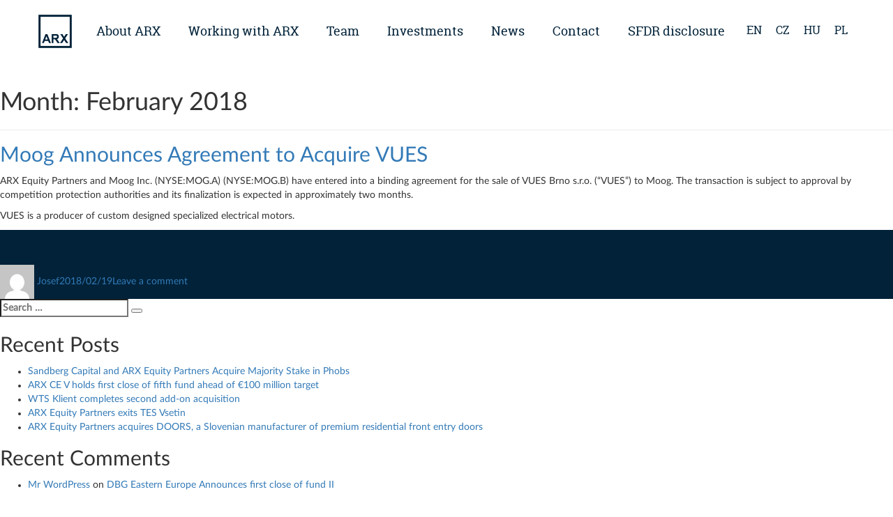

--- FILE ---
content_type: text/html; charset=UTF-8
request_url: https://www.arxequity.com/2018/02/
body_size: 9114
content:
<!DOCTYPE html>
<html lang="en-GB" class="no-js">
    <head>
        <meta http-equiv="X-UA-Compatible" content="IE=edge">
        <meta http-equiv="Content-type" content="text/html"/>
        <meta name="viewport" content="width=device-width, initial-scale=1">        
        <link rel="icon" href="../../favicon.ico">
        <meta charset="UTF-8">
        <meta name="viewport" content="width=device-width, initial-scale=1">
        <link rel="profile" href="http://gmpg.org/xfn/11">
                <script type="text/javascript">
            var ajaxurl = "https://www.arxequity.com/wp-admin/admin-ajax.php";
        </script>
        <script>(function(html){html.className = html.className.replace(/\bno-js\b/,'js')})(document.documentElement);</script>
<meta name='robots' content='noindex, follow' />
<link rel="alternate" href="https://www.arxequity.com/2018/02/" hreflang="en" />
<link rel="alternate" href="https://www.arxequity.com/cz/2018/02/" hreflang="cs" />
<link rel="alternate" href="https://www.arxequity.com/hu/2018/02/" hreflang="hu" />
<link rel="alternate" href="https://www.arxequity.com/pl/2018/02/" hreflang="pl" />

	<!-- This site is optimized with the Yoast SEO plugin v22.6 - https://yoast.com/wordpress/plugins/seo/ -->
	<title>February 2018 - ARX</title>
	<meta property="og:locale" content="en_GB" />
	<meta property="og:locale:alternate" content="cs_CZ" />
	<meta property="og:locale:alternate" content="hu_HU" />
	<meta property="og:locale:alternate" content="pl_PL" />
	<meta property="og:type" content="website" />
	<meta property="og:title" content="February 2018 - ARX" />
	<meta property="og:url" content="https://www.arxequity.com/2018/02/" />
	<meta property="og:site_name" content="ARX" />
	<meta name="twitter:card" content="summary_large_image" />
	<script type="application/ld+json" class="yoast-schema-graph">{"@context":"https://schema.org","@graph":[{"@type":"CollectionPage","@id":null,"url":"https://www.arxequity.com/2018/02/","name":"February 2018 - ARX","isPartOf":{"@id":"https://www.arxequity.com/#website"},"breadcrumb":{"@id":"https://www.arxequity.com/2018/02/#breadcrumb"},"inLanguage":"en-GB"},{"@type":"BreadcrumbList","@id":"https://www.arxequity.com/2018/02/#breadcrumb","itemListElement":[{"@type":"ListItem","position":1,"name":"Home","item":"https://www.arxequity.com/"},{"@type":"ListItem","position":2,"name":"Archives for February 2018"}]},{"@type":"WebSite","@id":"https://www.arxequity.com/#website","url":"https://www.arxequity.com/","name":"ARX","description":"","potentialAction":[{"@type":"SearchAction","target":{"@type":"EntryPoint","urlTemplate":"https://www.arxequity.com/?s={search_term_string}"},"query-input":"required name=search_term_string"}],"inLanguage":"en-GB"}]}</script>
	<!-- / Yoast SEO plugin. -->


<link rel='dns-prefetch' href='//maps.googleapis.com' />
<link rel='dns-prefetch' href='//fonts.googleapis.com' />
<link rel="alternate" type="application/rss+xml" title="ARX &raquo; Feed" href="https://www.arxequity.com/feed/" />
<link rel="alternate" type="application/rss+xml" title="ARX &raquo; Comments Feed" href="https://www.arxequity.com/comments/feed/" />
<script type="text/javascript">
window._wpemojiSettings = {"baseUrl":"https:\/\/s.w.org\/images\/core\/emoji\/14.0.0\/72x72\/","ext":".png","svgUrl":"https:\/\/s.w.org\/images\/core\/emoji\/14.0.0\/svg\/","svgExt":".svg","source":{"concatemoji":"https:\/\/www.arxequity.com\/wp-includes\/js\/wp-emoji-release.min.js?ver=6.3.7"}};
/*! This file is auto-generated */
!function(i,n){var o,s,e;function c(e){try{var t={supportTests:e,timestamp:(new Date).valueOf()};sessionStorage.setItem(o,JSON.stringify(t))}catch(e){}}function p(e,t,n){e.clearRect(0,0,e.canvas.width,e.canvas.height),e.fillText(t,0,0);var t=new Uint32Array(e.getImageData(0,0,e.canvas.width,e.canvas.height).data),r=(e.clearRect(0,0,e.canvas.width,e.canvas.height),e.fillText(n,0,0),new Uint32Array(e.getImageData(0,0,e.canvas.width,e.canvas.height).data));return t.every(function(e,t){return e===r[t]})}function u(e,t,n){switch(t){case"flag":return n(e,"\ud83c\udff3\ufe0f\u200d\u26a7\ufe0f","\ud83c\udff3\ufe0f\u200b\u26a7\ufe0f")?!1:!n(e,"\ud83c\uddfa\ud83c\uddf3","\ud83c\uddfa\u200b\ud83c\uddf3")&&!n(e,"\ud83c\udff4\udb40\udc67\udb40\udc62\udb40\udc65\udb40\udc6e\udb40\udc67\udb40\udc7f","\ud83c\udff4\u200b\udb40\udc67\u200b\udb40\udc62\u200b\udb40\udc65\u200b\udb40\udc6e\u200b\udb40\udc67\u200b\udb40\udc7f");case"emoji":return!n(e,"\ud83e\udef1\ud83c\udffb\u200d\ud83e\udef2\ud83c\udfff","\ud83e\udef1\ud83c\udffb\u200b\ud83e\udef2\ud83c\udfff")}return!1}function f(e,t,n){var r="undefined"!=typeof WorkerGlobalScope&&self instanceof WorkerGlobalScope?new OffscreenCanvas(300,150):i.createElement("canvas"),a=r.getContext("2d",{willReadFrequently:!0}),o=(a.textBaseline="top",a.font="600 32px Arial",{});return e.forEach(function(e){o[e]=t(a,e,n)}),o}function t(e){var t=i.createElement("script");t.src=e,t.defer=!0,i.head.appendChild(t)}"undefined"!=typeof Promise&&(o="wpEmojiSettingsSupports",s=["flag","emoji"],n.supports={everything:!0,everythingExceptFlag:!0},e=new Promise(function(e){i.addEventListener("DOMContentLoaded",e,{once:!0})}),new Promise(function(t){var n=function(){try{var e=JSON.parse(sessionStorage.getItem(o));if("object"==typeof e&&"number"==typeof e.timestamp&&(new Date).valueOf()<e.timestamp+604800&&"object"==typeof e.supportTests)return e.supportTests}catch(e){}return null}();if(!n){if("undefined"!=typeof Worker&&"undefined"!=typeof OffscreenCanvas&&"undefined"!=typeof URL&&URL.createObjectURL&&"undefined"!=typeof Blob)try{var e="postMessage("+f.toString()+"("+[JSON.stringify(s),u.toString(),p.toString()].join(",")+"));",r=new Blob([e],{type:"text/javascript"}),a=new Worker(URL.createObjectURL(r),{name:"wpTestEmojiSupports"});return void(a.onmessage=function(e){c(n=e.data),a.terminate(),t(n)})}catch(e){}c(n=f(s,u,p))}t(n)}).then(function(e){for(var t in e)n.supports[t]=e[t],n.supports.everything=n.supports.everything&&n.supports[t],"flag"!==t&&(n.supports.everythingExceptFlag=n.supports.everythingExceptFlag&&n.supports[t]);n.supports.everythingExceptFlag=n.supports.everythingExceptFlag&&!n.supports.flag,n.DOMReady=!1,n.readyCallback=function(){n.DOMReady=!0}}).then(function(){return e}).then(function(){var e;n.supports.everything||(n.readyCallback(),(e=n.source||{}).concatemoji?t(e.concatemoji):e.wpemoji&&e.twemoji&&(t(e.twemoji),t(e.wpemoji)))}))}((window,document),window._wpemojiSettings);
</script>
<style type="text/css">
img.wp-smiley,
img.emoji {
	display: inline !important;
	border: none !important;
	box-shadow: none !important;
	height: 1em !important;
	width: 1em !important;
	margin: 0 0.07em !important;
	vertical-align: -0.1em !important;
	background: none !important;
	padding: 0 !important;
}
</style>
	<link rel='stylesheet' id='wp-block-library-css' href='https://www.arxequity.com/wp-includes/css/dist/block-library/style.min.css?ver=6.3.7' type='text/css' media='all' />
<style id='classic-theme-styles-inline-css' type='text/css'>
/*! This file is auto-generated */
.wp-block-button__link{color:#fff;background-color:#32373c;border-radius:9999px;box-shadow:none;text-decoration:none;padding:calc(.667em + 2px) calc(1.333em + 2px);font-size:1.125em}.wp-block-file__button{background:#32373c;color:#fff;text-decoration:none}
</style>
<style id='global-styles-inline-css' type='text/css'>
body{--wp--preset--color--black: #000000;--wp--preset--color--cyan-bluish-gray: #abb8c3;--wp--preset--color--white: #ffffff;--wp--preset--color--pale-pink: #f78da7;--wp--preset--color--vivid-red: #cf2e2e;--wp--preset--color--luminous-vivid-orange: #ff6900;--wp--preset--color--luminous-vivid-amber: #fcb900;--wp--preset--color--light-green-cyan: #7bdcb5;--wp--preset--color--vivid-green-cyan: #00d084;--wp--preset--color--pale-cyan-blue: #8ed1fc;--wp--preset--color--vivid-cyan-blue: #0693e3;--wp--preset--color--vivid-purple: #9b51e0;--wp--preset--gradient--vivid-cyan-blue-to-vivid-purple: linear-gradient(135deg,rgba(6,147,227,1) 0%,rgb(155,81,224) 100%);--wp--preset--gradient--light-green-cyan-to-vivid-green-cyan: linear-gradient(135deg,rgb(122,220,180) 0%,rgb(0,208,130) 100%);--wp--preset--gradient--luminous-vivid-amber-to-luminous-vivid-orange: linear-gradient(135deg,rgba(252,185,0,1) 0%,rgba(255,105,0,1) 100%);--wp--preset--gradient--luminous-vivid-orange-to-vivid-red: linear-gradient(135deg,rgba(255,105,0,1) 0%,rgb(207,46,46) 100%);--wp--preset--gradient--very-light-gray-to-cyan-bluish-gray: linear-gradient(135deg,rgb(238,238,238) 0%,rgb(169,184,195) 100%);--wp--preset--gradient--cool-to-warm-spectrum: linear-gradient(135deg,rgb(74,234,220) 0%,rgb(151,120,209) 20%,rgb(207,42,186) 40%,rgb(238,44,130) 60%,rgb(251,105,98) 80%,rgb(254,248,76) 100%);--wp--preset--gradient--blush-light-purple: linear-gradient(135deg,rgb(255,206,236) 0%,rgb(152,150,240) 100%);--wp--preset--gradient--blush-bordeaux: linear-gradient(135deg,rgb(254,205,165) 0%,rgb(254,45,45) 50%,rgb(107,0,62) 100%);--wp--preset--gradient--luminous-dusk: linear-gradient(135deg,rgb(255,203,112) 0%,rgb(199,81,192) 50%,rgb(65,88,208) 100%);--wp--preset--gradient--pale-ocean: linear-gradient(135deg,rgb(255,245,203) 0%,rgb(182,227,212) 50%,rgb(51,167,181) 100%);--wp--preset--gradient--electric-grass: linear-gradient(135deg,rgb(202,248,128) 0%,rgb(113,206,126) 100%);--wp--preset--gradient--midnight: linear-gradient(135deg,rgb(2,3,129) 0%,rgb(40,116,252) 100%);--wp--preset--font-size--small: 13px;--wp--preset--font-size--medium: 20px;--wp--preset--font-size--large: 36px;--wp--preset--font-size--x-large: 42px;--wp--preset--spacing--20: 0.44rem;--wp--preset--spacing--30: 0.67rem;--wp--preset--spacing--40: 1rem;--wp--preset--spacing--50: 1.5rem;--wp--preset--spacing--60: 2.25rem;--wp--preset--spacing--70: 3.38rem;--wp--preset--spacing--80: 5.06rem;--wp--preset--shadow--natural: 6px 6px 9px rgba(0, 0, 0, 0.2);--wp--preset--shadow--deep: 12px 12px 50px rgba(0, 0, 0, 0.4);--wp--preset--shadow--sharp: 6px 6px 0px rgba(0, 0, 0, 0.2);--wp--preset--shadow--outlined: 6px 6px 0px -3px rgba(255, 255, 255, 1), 6px 6px rgba(0, 0, 0, 1);--wp--preset--shadow--crisp: 6px 6px 0px rgba(0, 0, 0, 1);}:where(.is-layout-flex){gap: 0.5em;}:where(.is-layout-grid){gap: 0.5em;}body .is-layout-flow > .alignleft{float: left;margin-inline-start: 0;margin-inline-end: 2em;}body .is-layout-flow > .alignright{float: right;margin-inline-start: 2em;margin-inline-end: 0;}body .is-layout-flow > .aligncenter{margin-left: auto !important;margin-right: auto !important;}body .is-layout-constrained > .alignleft{float: left;margin-inline-start: 0;margin-inline-end: 2em;}body .is-layout-constrained > .alignright{float: right;margin-inline-start: 2em;margin-inline-end: 0;}body .is-layout-constrained > .aligncenter{margin-left: auto !important;margin-right: auto !important;}body .is-layout-constrained > :where(:not(.alignleft):not(.alignright):not(.alignfull)){max-width: var(--wp--style--global--content-size);margin-left: auto !important;margin-right: auto !important;}body .is-layout-constrained > .alignwide{max-width: var(--wp--style--global--wide-size);}body .is-layout-flex{display: flex;}body .is-layout-flex{flex-wrap: wrap;align-items: center;}body .is-layout-flex > *{margin: 0;}body .is-layout-grid{display: grid;}body .is-layout-grid > *{margin: 0;}:where(.wp-block-columns.is-layout-flex){gap: 2em;}:where(.wp-block-columns.is-layout-grid){gap: 2em;}:where(.wp-block-post-template.is-layout-flex){gap: 1.25em;}:where(.wp-block-post-template.is-layout-grid){gap: 1.25em;}.has-black-color{color: var(--wp--preset--color--black) !important;}.has-cyan-bluish-gray-color{color: var(--wp--preset--color--cyan-bluish-gray) !important;}.has-white-color{color: var(--wp--preset--color--white) !important;}.has-pale-pink-color{color: var(--wp--preset--color--pale-pink) !important;}.has-vivid-red-color{color: var(--wp--preset--color--vivid-red) !important;}.has-luminous-vivid-orange-color{color: var(--wp--preset--color--luminous-vivid-orange) !important;}.has-luminous-vivid-amber-color{color: var(--wp--preset--color--luminous-vivid-amber) !important;}.has-light-green-cyan-color{color: var(--wp--preset--color--light-green-cyan) !important;}.has-vivid-green-cyan-color{color: var(--wp--preset--color--vivid-green-cyan) !important;}.has-pale-cyan-blue-color{color: var(--wp--preset--color--pale-cyan-blue) !important;}.has-vivid-cyan-blue-color{color: var(--wp--preset--color--vivid-cyan-blue) !important;}.has-vivid-purple-color{color: var(--wp--preset--color--vivid-purple) !important;}.has-black-background-color{background-color: var(--wp--preset--color--black) !important;}.has-cyan-bluish-gray-background-color{background-color: var(--wp--preset--color--cyan-bluish-gray) !important;}.has-white-background-color{background-color: var(--wp--preset--color--white) !important;}.has-pale-pink-background-color{background-color: var(--wp--preset--color--pale-pink) !important;}.has-vivid-red-background-color{background-color: var(--wp--preset--color--vivid-red) !important;}.has-luminous-vivid-orange-background-color{background-color: var(--wp--preset--color--luminous-vivid-orange) !important;}.has-luminous-vivid-amber-background-color{background-color: var(--wp--preset--color--luminous-vivid-amber) !important;}.has-light-green-cyan-background-color{background-color: var(--wp--preset--color--light-green-cyan) !important;}.has-vivid-green-cyan-background-color{background-color: var(--wp--preset--color--vivid-green-cyan) !important;}.has-pale-cyan-blue-background-color{background-color: var(--wp--preset--color--pale-cyan-blue) !important;}.has-vivid-cyan-blue-background-color{background-color: var(--wp--preset--color--vivid-cyan-blue) !important;}.has-vivid-purple-background-color{background-color: var(--wp--preset--color--vivid-purple) !important;}.has-black-border-color{border-color: var(--wp--preset--color--black) !important;}.has-cyan-bluish-gray-border-color{border-color: var(--wp--preset--color--cyan-bluish-gray) !important;}.has-white-border-color{border-color: var(--wp--preset--color--white) !important;}.has-pale-pink-border-color{border-color: var(--wp--preset--color--pale-pink) !important;}.has-vivid-red-border-color{border-color: var(--wp--preset--color--vivid-red) !important;}.has-luminous-vivid-orange-border-color{border-color: var(--wp--preset--color--luminous-vivid-orange) !important;}.has-luminous-vivid-amber-border-color{border-color: var(--wp--preset--color--luminous-vivid-amber) !important;}.has-light-green-cyan-border-color{border-color: var(--wp--preset--color--light-green-cyan) !important;}.has-vivid-green-cyan-border-color{border-color: var(--wp--preset--color--vivid-green-cyan) !important;}.has-pale-cyan-blue-border-color{border-color: var(--wp--preset--color--pale-cyan-blue) !important;}.has-vivid-cyan-blue-border-color{border-color: var(--wp--preset--color--vivid-cyan-blue) !important;}.has-vivid-purple-border-color{border-color: var(--wp--preset--color--vivid-purple) !important;}.has-vivid-cyan-blue-to-vivid-purple-gradient-background{background: var(--wp--preset--gradient--vivid-cyan-blue-to-vivid-purple) !important;}.has-light-green-cyan-to-vivid-green-cyan-gradient-background{background: var(--wp--preset--gradient--light-green-cyan-to-vivid-green-cyan) !important;}.has-luminous-vivid-amber-to-luminous-vivid-orange-gradient-background{background: var(--wp--preset--gradient--luminous-vivid-amber-to-luminous-vivid-orange) !important;}.has-luminous-vivid-orange-to-vivid-red-gradient-background{background: var(--wp--preset--gradient--luminous-vivid-orange-to-vivid-red) !important;}.has-very-light-gray-to-cyan-bluish-gray-gradient-background{background: var(--wp--preset--gradient--very-light-gray-to-cyan-bluish-gray) !important;}.has-cool-to-warm-spectrum-gradient-background{background: var(--wp--preset--gradient--cool-to-warm-spectrum) !important;}.has-blush-light-purple-gradient-background{background: var(--wp--preset--gradient--blush-light-purple) !important;}.has-blush-bordeaux-gradient-background{background: var(--wp--preset--gradient--blush-bordeaux) !important;}.has-luminous-dusk-gradient-background{background: var(--wp--preset--gradient--luminous-dusk) !important;}.has-pale-ocean-gradient-background{background: var(--wp--preset--gradient--pale-ocean) !important;}.has-electric-grass-gradient-background{background: var(--wp--preset--gradient--electric-grass) !important;}.has-midnight-gradient-background{background: var(--wp--preset--gradient--midnight) !important;}.has-small-font-size{font-size: var(--wp--preset--font-size--small) !important;}.has-medium-font-size{font-size: var(--wp--preset--font-size--medium) !important;}.has-large-font-size{font-size: var(--wp--preset--font-size--large) !important;}.has-x-large-font-size{font-size: var(--wp--preset--font-size--x-large) !important;}
.wp-block-navigation a:where(:not(.wp-element-button)){color: inherit;}
:where(.wp-block-post-template.is-layout-flex){gap: 1.25em;}:where(.wp-block-post-template.is-layout-grid){gap: 1.25em;}
:where(.wp-block-columns.is-layout-flex){gap: 2em;}:where(.wp-block-columns.is-layout-grid){gap: 2em;}
.wp-block-pullquote{font-size: 1.5em;line-height: 1.6;}
</style>
<link rel='stylesheet' id='ajax-load-more-css' href='https://www.arxequity.com/wp-content/plugins/ajax-load-more/build/frontend/ajax-load-more.min.css?ver=7.8.0' type='text/css' media='all' />
<link rel='stylesheet' id='twentysixteen-fonts-css' href='https://fonts.googleapis.com/css?family=Merriweather%3A400%2C700%2C900%2C400italic%2C700italic%2C900italic%7CMontserrat%3A400%2C700%7CInconsolata%3A400&#038;subset=latin%2Clatin-ext' type='text/css' media='all' />
<link rel='stylesheet' id='genericons-css' href='https://www.arxequity.com/wp-content/themes/arx/genericons/genericons.css?ver=3.4.1' type='text/css' media='all' />
<link rel='stylesheet' id='bootstrap-css' href='https://www.arxequity.com/wp-content/themes/arx/css/bootstrap.min.css?ver=3.3.6' type='text/css' media='all' />
<link rel='stylesheet' id='generated-style-css' href='https://www.arxequity.com/wp-content/themes/arx/generated-style.css?ver=1.0.4' type='text/css' media='all' />
<script type='text/javascript' src='https://www.arxequity.com/wp-includes/js/jquery/jquery.min.js?ver=3.7.0' id='jquery-core-js'></script>
<script type='text/javascript' src='https://www.arxequity.com/wp-includes/js/jquery/jquery-migrate.min.js?ver=3.4.1' id='jquery-migrate-js'></script>
<!--[if lt IE 9]>
<script type='text/javascript' src='https://www.arxequity.com/wp-content/themes/arx/js/html5.js?ver=3.7.3' id='twentysixteen-html5-js'></script>
<![endif]-->
<script type='text/javascript' src='https://maps.googleapis.com/maps/api/js?v=3.exp&#038;key=AIzaSyDOunCq-4vYWKwwjboNumTsO0dG5vVNG40&#038;ver=6.3.7' id='google-map-js'></script>
<link rel="https://api.w.org/" href="https://www.arxequity.com/wp-json/" /><link rel="EditURI" type="application/rsd+xml" title="RSD" href="https://www.arxequity.com/xmlrpc.php?rsd" />
<meta name="generator" content="WordPress 6.3.7" />
<style type="text/css">.recentcomments a{display:inline !important;padding:0 !important;margin:0 !important;}</style><link rel="icon" href="https://www.arxequity.com/wp-content/uploads/2016/06/arxfav.png" sizes="32x32" />
<link rel="icon" href="https://www.arxequity.com/wp-content/uploads/2016/06/arxfav.png" sizes="192x192" />
<link rel="apple-touch-icon" href="https://www.arxequity.com/wp-content/uploads/2016/06/arxfav.png" />
<meta name="msapplication-TileImage" content="https://www.arxequity.com/wp-content/uploads/2016/06/arxfav.png" />
		<style type="text/css" id="wp-custom-css">
			.alm-btn-wrap {
	position: inherit !important;
}		</style>
		
        <!-- HTML5 shim and Respond.js for IE8 support of HTML5 elements and media queries -->
        <!--[if lt IE 9]>
          <script src="https://oss.maxcdn.com/html5shiv/3.7.2/html5shiv.min.js"></script>
          <script src="https://oss.maxcdn.com/respond/1.4.2/respond.min.js"></script>
        <![endif]-->
    </head>
            <body class="archive date hfeed" >
                                    <nav class="navbar">
                <div class="container">
                    <div class="navbar-header">
                        <button type="button" class="navbar-toggle collapsed" data-toggle="collapse" data-target="#navbar" aria-expanded="false" aria-controls="navbar">
                            <span class="sr-only">Toggle navigation</span>
                            <span class="icon-bar"></span>
                            <span class="icon-bar"></span>
                            <span class="icon-bar"></span>
                        </button>
                        <a class="navbar-brand visible-xs-block visible-sm-block" href="https://www.arxequity.com/">
                            <img src="https://www.arxequity.com/wp-content/themes/arx/img/logo_big_blue.png">
                        </a>
                    </div>

                    <a class="navbar-brand visible-md-block visible-lg-block" href="https://www.arxequity.com/">
                        <img src="https://www.arxequity.com/wp-content/themes/arx/img/logo_big_blue.png">
                    </a>

                    <div id="navbar" class="collapse navbar-collapse"><ul id="menu-main-menu" class="nav navbar-nav"><li id="menu-item-738" class="menu-item menu-item-type-post_type menu-item-object-page menu-item-738"><a href="https://www.arxequity.com/about-arx/">About ARX</a></li>
<li id="menu-item-740" class="menu-item menu-item-type-post_type menu-item-object-page menu-item-740"><a href="https://www.arxequity.com/working-with-arx/">Working with ARX</a></li>
<li id="menu-item-739" class="menu-item menu-item-type-post_type menu-item-object-page menu-item-739"><a href="https://www.arxequity.com/team/">Team</a></li>
<li id="menu-item-51" class="menu-item menu-item-type-post_type menu-item-object-page menu-item-51"><a href="https://www.arxequity.com/investments/">Investments</a></li>
<li id="menu-item-50" class="menu-item menu-item-type-post_type menu-item-object-page menu-item-50"><a href="https://www.arxequity.com/news/">News</a></li>
<li id="menu-item-49" class="menu-item menu-item-type-post_type menu-item-object-page menu-item-49"><a href="https://www.arxequity.com/contact/">Contact</a></li>
<li id="menu-item-8315" class="menu-item menu-item-type-custom menu-item-object-custom menu-item-8315"><a href="/wp-content/uploads/2024/09/SFDR_disclosure.pdf">SFDR disclosure</a></li>
</ul></div>
                    <ul class="languages">
                        	<li class="lang-item lang-item-2 lang-item-en current-lang lang-item-first"><a lang="en-GB" hreflang="en-GB" href="https://www.arxequity.com/2018/02/" aria-current="true">en</a></li>
	<li class="lang-item lang-item-5 lang-item-cz"><a lang="cs-CZ" hreflang="cs-CZ" href="https://www.arxequity.com/cz/2018/02/">cz</a></li>
	<li class="lang-item lang-item-9 lang-item-hu"><a lang="hu-HU" hreflang="hu-HU" href="https://www.arxequity.com/hu/2018/02/">hu</a></li>
	<li class="lang-item lang-item-21 lang-item-pl"><a lang="pl-PL" hreflang="pl-PL" href="https://www.arxequity.com/pl/2018/02/">pl</a></li>
                    </ul>

                </div>
            </nav>
                <div class="container-fluid">

	<div id="primary" class="content-area">
		<main id="main" class="site-main" role="main">

		
			<header class="page-header">
				<h1 class="page-title">Month: <span>February 2018</span></h1>			</header><!-- .page-header -->

			
<article id="post-4261" class="post-4261 post type-post status-publish format-standard hentry category-uncategorized">
	<header class="entry-header">
		
		<h2 class="entry-title"><a href="https://www.arxequity.com/moog-announces-agreement-acquire-vues/" rel="bookmark">Moog Announces Agreement to Acquire VUES</a></h2>	</header><!-- .entry-header -->

	
	
	<div class="entry-content">
		<p style="font-weight: 400;">ARX Equity Partners and Moog Inc. (NYSE:MOG.A) (NYSE:MOG.B) have entered into a binding agreement for the sale of VUES Brno s.r.o. (“VUES”) to Moog. The transaction is subject to approval by competition protection authorities and its finalization is expected in approximately two months.</p>
<p style="font-weight: 400;">VUES is a producer of custom designed specialized electrical motors.</p>
	</div><!-- .entry-content -->

	<footer class="entry-footer">
		<span class="byline"><span class="author vcard"><img alt='' src='https://secure.gravatar.com/avatar/8233c56a8894ece54ceb8a656b804d22?s=49&#038;d=mm&#038;r=g' srcset='https://secure.gravatar.com/avatar/8233c56a8894ece54ceb8a656b804d22?s=98&#038;d=mm&#038;r=g 2x' class='avatar avatar-49 photo' height='49' width='49' loading='lazy' decoding='async'/><span class="screen-reader-text">Author </span> <a class="url fn n" href="https://www.arxequity.com/author/anton-kovach/">Josef</a></span></span><span class="posted-on"><span class="screen-reader-text">Posted on </span><a href="https://www.arxequity.com/moog-announces-agreement-acquire-vues/" rel="bookmark"><time class="entry-date published updated" datetime="2018-02-19T14:55:36+00:00">2018/02/19</time></a></span><span class="comments-link"><a href="https://www.arxequity.com/moog-announces-agreement-acquire-vues/#respond">Leave a comment<span class="screen-reader-text"> on Moog Announces Agreement to Acquire VUES</span></a></span>			</footer><!-- .entry-footer -->
</article><!-- #post-## -->

		</main><!-- .site-main -->
	</div><!-- .content-area -->


	<aside id="secondary" class="sidebar widget-area" role="complementary">
		<section id="search-2" class="widget widget_search">

<form role="search" method="get" class="search-form" action="https://www.arxequity.com/">
	<label>
		<span class="screen-reader-text">Search for:</span>
		<input type="search" class="search-field" placeholder="Search &hellip;" value="" name="s" />
	</label>
	<button type="submit" class="search-submit"><span class="screen-reader-text">Search</span></button>
</form>
</section>
		<section id="recent-posts-2" class="widget widget_recent_entries">
		<h2 class="widget-title">Recent Posts</h2>
		<ul>
											<li>
					<a href="https://www.arxequity.com/sandberg-capital-and-arx-equity-partners-acquire-majority-stake-in-phobs/">Sandberg Capital and ARX Equity Partners Acquire Majority Stake in Phobs</a>
									</li>
											<li>
					<a href="https://www.arxequity.com/arx-ce-v-holds-first-close-of-fifth-fund-ahead-of-e100-million-target/">ARX CE V holds first close of fifth fund ahead of €100 million target</a>
									</li>
											<li>
					<a href="https://www.arxequity.com/wts-klient-completes-second-add-on-acquisition/">WTS Klient completes second add-on acquisition</a>
									</li>
											<li>
					<a href="https://www.arxequity.com/arx-equity-partners-exits-tes-vsetin/">ARX Equity Partners exits TES Vsetin</a>
									</li>
											<li>
					<a href="https://www.arxequity.com/arx-equity-partners-acquires-doors-a-slovenian-manufacturer-of-premium-residential-front-entry-doors/">ARX Equity Partners acquires DOORS, a Slovenian manufacturer of premium residential front entry doors</a>
									</li>
					</ul>

		</section><section id="recent-comments-2" class="widget widget_recent_comments"><h2 class="widget-title">Recent Comments</h2><ul id="recentcomments"><li class="recentcomments"><span class="comment-author-link"><a href="https://wordpress.org/" class="url" rel="ugc external nofollow">Mr WordPress</a></span> on <a href="https://www.arxequity.com/arx-equity-partners-acquires-slovenian-healthcare-provider/#comment-1">DBG Eastern Europe Announces first close of fund II</a></li></ul></section><section id="archives-2" class="widget widget_archive"><h2 class="widget-title">Archives</h2>
			<ul>
					<li><a href='https://www.arxequity.com/2025/05/'>May 2025</a></li>
	<li><a href='https://www.arxequity.com/2024/10/'>October 2024</a></li>
	<li><a href='https://www.arxequity.com/2023/02/'>February 2023</a></li>
	<li><a href='https://www.arxequity.com/2022/08/'>August 2022</a></li>
	<li><a href='https://www.arxequity.com/2022/05/'>May 2022</a></li>
	<li><a href='https://www.arxequity.com/2022/02/'>February 2022</a></li>
	<li><a href='https://www.arxequity.com/2021/04/'>April 2021</a></li>
	<li><a href='https://www.arxequity.com/2021/03/'>March 2021</a></li>
	<li><a href='https://www.arxequity.com/2020/05/'>May 2020</a></li>
	<li><a href='https://www.arxequity.com/2020/03/'>March 2020</a></li>
	<li><a href='https://www.arxequity.com/2019/10/'>October 2019</a></li>
	<li><a href='https://www.arxequity.com/2019/08/'>August 2019</a></li>
	<li><a href='https://www.arxequity.com/2019/06/'>June 2019</a></li>
	<li><a href='https://www.arxequity.com/2019/04/'>April 2019</a></li>
	<li><a href='https://www.arxequity.com/2019/03/'>March 2019</a></li>
	<li><a href='https://www.arxequity.com/2018/10/'>October 2018</a></li>
	<li><a href='https://www.arxequity.com/2018/09/'>September 2018</a></li>
	<li><a href='https://www.arxequity.com/2018/08/'>August 2018</a></li>
	<li><a href='https://www.arxequity.com/2018/07/'>July 2018</a></li>
	<li><a href='https://www.arxequity.com/2018/04/'>April 2018</a></li>
	<li><a href='https://www.arxequity.com/2018/02/' aria-current="page">February 2018</a></li>
	<li><a href='https://www.arxequity.com/2017/10/'>October 2017</a></li>
	<li><a href='https://www.arxequity.com/2017/09/'>September 2017</a></li>
	<li><a href='https://www.arxequity.com/2017/08/'>August 2017</a></li>
	<li><a href='https://www.arxequity.com/2017/01/'>January 2017</a></li>
	<li><a href='https://www.arxequity.com/2016/09/'>September 2016</a></li>
	<li><a href='https://www.arxequity.com/2016/07/'>July 2016</a></li>
	<li><a href='https://www.arxequity.com/2016/04/'>April 2016</a></li>
	<li><a href='https://www.arxequity.com/2015/11/'>November 2015</a></li>
	<li><a href='https://www.arxequity.com/2015/04/'>April 2015</a></li>
	<li><a href='https://www.arxequity.com/2015/03/'>March 2015</a></li>
	<li><a href='https://www.arxequity.com/2015/01/'>January 2015</a></li>
	<li><a href='https://www.arxequity.com/2014/08/'>August 2014</a></li>
	<li><a href='https://www.arxequity.com/2014/06/'>June 2014</a></li>
	<li><a href='https://www.arxequity.com/2014/02/'>February 2014</a></li>
	<li><a href='https://www.arxequity.com/2013/12/'>December 2013</a></li>
	<li><a href='https://www.arxequity.com/2013/04/'>April 2013</a></li>
	<li><a href='https://www.arxequity.com/2012/12/'>December 2012</a></li>
	<li><a href='https://www.arxequity.com/2011/06/'>June 2011</a></li>
	<li><a href='https://www.arxequity.com/2010/12/'>December 2010</a></li>
	<li><a href='https://www.arxequity.com/2010/11/'>November 2010</a></li>
	<li><a href='https://www.arxequity.com/2010/09/'>September 2010</a></li>
	<li><a href='https://www.arxequity.com/2010/01/'>January 2010</a></li>
	<li><a href='https://www.arxequity.com/2009/10/'>October 2009</a></li>
	<li><a href='https://www.arxequity.com/2009/04/'>April 2009</a></li>
	<li><a href='https://www.arxequity.com/2009/03/'>March 2009</a></li>
	<li><a href='https://www.arxequity.com/2008/10/'>October 2008</a></li>
	<li><a href='https://www.arxequity.com/2008/09/'>September 2008</a></li>
	<li><a href='https://www.arxequity.com/2008/04/'>April 2008</a></li>
	<li><a href='https://www.arxequity.com/2008/02/'>February 2008</a></li>
	<li><a href='https://www.arxequity.com/2007/07/'>July 2007</a></li>
	<li><a href='https://www.arxequity.com/2006/08/'>August 2006</a></li>
	<li><a href='https://www.arxequity.com/2006/06/'>June 2006</a></li>
	<li><a href='https://www.arxequity.com/2006/04/'>April 2006</a></li>
	<li><a href='https://www.arxequity.com/2006/01/'>January 2006</a></li>
	<li><a href='https://www.arxequity.com/2003/08/'>August 2003</a></li>
	<li><a href='https://www.arxequity.com/2003/01/'>January 2003</a></li>
	<li><a href='https://www.arxequity.com/2000/07/'>July 2000</a></li>
			</ul>

			</section><section id="categories-2" class="widget widget_categories"><h2 class="widget-title">Categories</h2>
			<ul>
					<li class="cat-item cat-item-1"><a href="https://www.arxequity.com/category/uncategorized/">Uncategorized</a>
</li>
			</ul>

			</section><section id="meta-2" class="widget widget_meta"><h2 class="widget-title">Meta</h2>
		<ul>
						<li><a rel="nofollow" href="https://www.arxequity.com/wp-login.php">Log in</a></li>
			<li><a href="https://www.arxequity.com/feed/">Entries feed</a></li>
			<li><a href="https://www.arxequity.com/comments/feed/">Comments feed</a></li>

			<li><a href="https://en-gb.wordpress.org/">WordPress.org</a></li>
		</ul>

		</section>	</aside><!-- .sidebar .widget-area -->
</div>

<footer>
    <div class="container footer-container">
        <div class="row">
            <div class="col-md-6">
                <img class="logo" src="https://www.arxequity.com/wp-content/themes/arx/img/logo_big.png">
                <div class="copyright">
                    ARX Equity Partners<br/>
                    © 2012-2016 All rights reserved.
                </div>
                <div class="arx-text">
                    <p>The ARX IV Fund benefits from the support of the European Union under the Equity Facility for Growth established under Regulation (EU) No 1287/2013 of the European Parliament and the Council establishing a Programme for the Competitiveness of Enterprises and small and medium enterprises (COSME) (2014-2020)</p>
                    <img src="https://www.arxequity.com/wp-content/themes/arx/img/eu.gif"/>
                    <img src="https://www.arxequity.com/wp-content/themes/arx/img/eif.jpg"/>
                </div>
            </div>            
            <div class="col-md-6 col-sm-12 col-xs-12 footer-menu-container">
                <ul id="menu-main-menu-1" class="footer-menu"><li class="menu-item menu-item-type-post_type menu-item-object-page menu-item-738"><a href="https://www.arxequity.com/about-arx/">About ARX</a></li>
<li class="menu-item menu-item-type-post_type menu-item-object-page menu-item-740"><a href="https://www.arxequity.com/working-with-arx/">Working with ARX</a></li>
<li class="menu-item menu-item-type-post_type menu-item-object-page menu-item-739"><a href="https://www.arxequity.com/team/">Team</a></li>
<li class="menu-item menu-item-type-post_type menu-item-object-page menu-item-51"><a href="https://www.arxequity.com/investments/">Investments</a></li>
<li class="menu-item menu-item-type-post_type menu-item-object-page menu-item-50"><a href="https://www.arxequity.com/news/">News</a></li>
<li class="menu-item menu-item-type-post_type menu-item-object-page menu-item-49"><a href="https://www.arxequity.com/contact/">Contact</a></li>
<li class="menu-item menu-item-type-custom menu-item-object-custom menu-item-8315"><a href="/wp-content/uploads/2024/09/SFDR_disclosure.pdf">SFDR disclosure</a></li>
</ul>            </div>
        </div>
    </div>
</footer>

<!-- Modal -->
<div class="modal fade" id="arxModal" tabindex="-1" role="dialog" aria-labelledby="myModalLabel">
    <div class="modal-dialog" role="document">
        <div class="modal-header">
            <button type="button" class="close" data-dismiss="modal" aria-label="Close"><span aria-hidden="true">&times;</span></button>            
        </div>
        <div class="modal-content">      
            <div class="modal-body">

            </div>      
        </div>
    </div>
</div>


</div><!-- Bootstrap core JavaScript -->

<!-- Bootstrap core JavaScript
================================================== -->
<!-- Placed at the end of the document so the pages load faster -->
<script src="https://ajax.googleapis.com/ajax/libs/jquery/1.11.3/jquery.min.js"></script>
<script src="https://www.arxequity.com/wp-content/themes/arx/js/bootstrap.min.js"></script>
<script id="pll_cookie_script-js-after" type="text/javascript">
(function() {
				var expirationDate = new Date();
				expirationDate.setTime( expirationDate.getTime() + 31536000 * 1000 );
				document.cookie = "pll_language=en; expires=" + expirationDate.toUTCString() + "; path=/; secure; SameSite=Lax";
			}());
</script>
<script type='text/javascript' src='https://www.arxequity.com/wp-content/themes/arx/js/bootstrap.min.js?ver=20160412' id='bootstrap-js'></script>
<script type='text/javascript' src='https://www.arxequity.com/wp-content/themes/arx/js/arx.js?ver=20160412' id='arx-js'></script>
<script type='text/javascript' src='https://www.arxequity.com/wp-content/themes/arx/js/skip-link-focus-fix.js?ver=20160412' id='twentysixteen-skip-link-focus-fix-js'></script>
<script type='text/javascript' id='twentysixteen-script-js-extra'>
/* <![CDATA[ */
var screenReaderText = {"expand":"expand child menu","collapse":"collapse child menu"};
/* ]]> */
</script>
<script type='text/javascript' src='https://www.arxequity.com/wp-content/themes/arx/js/functions.js?ver=20160412' id='twentysixteen-script-js'></script>
<script>
  (function(i,s,o,g,r,a,m){i['GoogleAnalyticsObject']=r;i[r]=i[r]||function(){
  (i[r].q=i[r].q||[]).push(arguments)},i[r].l=1*new Date();a=s.createElement(o),
  m=s.getElementsByTagName(o)[0];a.async=1;a.src=g;m.parentNode.insertBefore(a,m)
  })(window,document,'script','https://www.google-analytics.com/analytics.js','ga');

  ga('create', 'UA-21745051-21', 'auto');
  ga('send', 'pageview');

</script>


<script type="text/javascript">
	var leady_track_key="XW34y1qE1K3mkY2i";
	(function(){
		var l=document.createElement("script");l.type="text/javascript";l.async=true;
		l.src='https://t.leady.com/'+leady_track_key+"/L.js";
		var s=document.getElementsByTagName("script")[0];s.parentNode.insertBefore(l,s);
	})();
</script>


</body>
</html>


--- FILE ---
content_type: text/css
request_url: https://www.arxequity.com/wp-content/themes/arx/generated-style.css?ver=1.0.4
body_size: 4064
content:
@font-face{font-family:Lato;src:url(fonts/Lato-Regular.eot);src:url(fonts/Lato-Regular.eot?#iefix) format('embedded-opentype'),url(fonts/Lato-Regular.woff2) format('woff2'),url(fonts/Lato-Regular.woff) format('woff'),url(fonts/Lato-Regular.ttf) format('truetype');font-style:normal;font-weight:400;text-rendering:optimizeLegibility}@font-face{font-family:LatoWeb;src:url(fonts/Lato-Italic.eot);src:url(fonts/Lato-Italic.eot?#iefix) format('embedded-opentype'),url(fonts/Lato-Italic.woff2) format('woff2'),url(fonts/Lato-Italic.woff) format('woff'),url(fonts/Lato-Italic.ttf) format('truetype');font-style:italic;font-weight:400;text-rendering:optimizeLegibility}@font-face{font-family:LatoWebBold;src:url(fonts/Lato-Bold.eot);src:url(fonts/Lato-Bold.eot?#iefix) format('embedded-opentype'),url(fonts/Lato-Bold.woff2) format('woff2'),url(fonts/Lato-Bold.woff) format('woff'),url(fonts/Lato-Bold.ttf) format('truetype');font-style:normal;font-weight:400;text-rendering:optimizeLegibility}@font-face{font-family:roboto_slabregular;src:url(fonts/RobotoSlab-Regular-webfont.eot);src:url(fonts/RobotoSlab-Regular-webfont.eot?#iefix) format('embedded-opentype'),url(fonts/RobotoSlab-Regular-webfont.woff) format('woff'),url(fonts/RobotoSlab-Regular-webfont.ttf) format('truetype'),url(fonts/RobotoSlab-Regular-webfont.svg#roboto_slabregular) format('svg');font-weight:400;font-style:normal;text-rendering:optimizeLegibility}@font-face{font-family:roboto_slablight;src:url(fonts/RobotoSlab-Light-webfont.eot);src:url(fonts/RobotoSlab-Light-webfont.eot?#iefix) format('embedded-opentype'),url(fonts/RobotoSlab-Light-webfont.woff) format('woff'),url(fonts/RobotoSlab-Light-webfont.ttf) format('truetype'),url(fonts/RobotoSlab-Light-webfont.svg#roboto_slablight) format('svg');font-weight:400;font-style:normal;text-rendering:optimizeLegibility}body{font-family:Lato,sans-serif}button:focus{outline:none}.container-fluid{padding:0}.light-blue-bg{background:#f1f2f3}.blue-bg{background:#eaeded}.clearfix{clear:both}.home{background-repeat:no-repeat;background-position:50%;background-size:cover;background-attachment:fixed}.home .navbar{background:#fff;border:none;text-align:center}.home .navbar-inverse .navbar-collapse,.navbar-inverse .navbar-form{border:none}.home .navbar-nav{display:inline-block;float:none;vertical-align:top}@media only screen and (max-width:992px){.home .navbar-nav{width:90%}}.home .navbar-nav>li>a{font-size:18px;color:#012239;font-family:roboto_slabregular,sans-serif;padding:33px 20px 0}.home .navbar.bottomed{opacity:1;z-index:4}.home .navbar.scrolled{top:0;position:fixed;opacity:0;z-index:2}@media only screen and (max-width:992px){.home .navbar.bottomed{display:none}.home .navbar.scrolled{opacity:1;display:none}}@media only screen and (max-width:992px){.home .navbar-nav>li>a{padding:33px 15px 0;color:#fff}}@media only screen and (max-width:480px){.home .navbar-nav>li>a{text-align:center;color:#fff}}.home .navbar{position:absolute;width:100%;top:723px}@media only screen and (max-width:992px){.home .navbar{top:0;z-index:5;position:fixed;height:80px}}@media only screen and (max-width:992px){.navbar-collapse{width:auto;border-top:0;box-shadow:none}.navbar-collapse.collapse{display:none!important;height:auto!important;padding-bottom:0;overflow:visible!important}.navbar-collapse.collapse.in{display:block!important}}@media only screen and (max-width:992px){.navbar-collapse{background:#012239}}.navbar{background:#fff;border:none;margin-bottom:0;min-height:80px;border-radius:0}.navbar .container{position:relative}.navbar-inverse .navbar-collapse,.navbar-inverse .navbar-form{border:none}@media only screen and (max-width:992px){.navbar-nav{float:none;margin:0}}@media only screen and (max-width:992px){.navbar-header,.navbar-nav>li{float:none}}@media only screen and (min-width:1200px){.navbar-nav>li>a{font-size:18px;color:#012239;font-family:roboto_slabregular,sans-serif;padding:35px 20px 0;transition:all .5s ease-out;position:relative;-webkit-backface-visibility:hidden}}@media only screen and (max-width:1199px){.navbar-nav>li>a{font-size:18px;color:#012239;font-family:roboto_slabregular,sans-serif;padding:35px 0 0 20px;transition:all .5s ease-out;position:relative;-webkit-backface-visibility:hidden}}@media only screen and (max-width:992px){.navbar-nav>li>a{color:#fff;padding:35px 10px 0;text-align:center}}@media only screen and (max-width:480px){.navbar-nav>li>a{color:#fff}}.navbar-nav>li>a.active,.navbar-nav>li>a:hover{color:#7d878f;background:none}.navbar-nav>li>a:after{content:' ';display:block;border-bottom:5px solid #012239;width:0;transition:.5s ease;padding-bottom:28px}.navbar-nav>li>a:hover:after{width:100%}@media only screen and (max-width:992px){.navbar-toggle{display:block}}.navbar-toggle{margin-top:27px}.navbar-toggle .icon-bar{background:#012239}.navbar-brand{float:left;height:50px;padding:21px 15px 15px 0;font-size:18px;line-height:20px}@media only screen and (max-width:992px){.navbar>.container-fluid .navbar-brand,.navbar>.container .navbar-brand{margin-left:0}.home .navbar>.container .navbar-brand{display:block}}@media only screen and (max-width:768px){.navbar>.container-fluid .navbar-brand,.navbar>.container .navbar-brand{margin-left:25px}}.navbar .languages{list-style:none;float:right;margin-top:32px;margin-right:-50px;position:absolute;top:0;right:60px;text-transform:uppercase}@media only screen and (max-width:992px){.navbar .languages{margin-top:34px;margin-right:20px;position:absolute;top:0;right:60px}.navbar .languages li a{font-size:14px}}.navbar .languages li{float:left;margin-left:20px}.navbar .languages li a{color:#012239;font-family:roboto_slabregular,sans-serif;font-size:16px}.modal-header{border:none}.modal-content{border-radius:0;box-shadow:none;border:none;background:none}.investment-modal .modal-content{background:#fff}.modal-backdrop{background:#012239}.modal-backdrop.in{opacity:.8}button.close{-webkit-appearance:none;padding:0;cursor:pointer;background:#012239;border:0;text-shadow:none;padding:7px;position:relative;top:30px;left:26px;z-index:1}.close:focus,.close:hover,button.close{opacity:1;color:#fff}.team-modal button.close{top:240px;left:13px}.investment-modal-header{margin:24px 30px 40px;border-bottom:5px solid #7d878f}.investment-modal-header h3{font-family:roboto_slabregular,sans-serif;color:#012239;font-size:24px;padding-bottom:20px}.investment-modal-content{margin:0 30px}.investment-modal-content p{font-family:roboto_slabregular,sans-serif;color:#012239;font-size:18px}.investment-modal-content p span{font-size:16px;color:#7d878f;font-family:Lato}.investment-modal-content a{color:#012239}.team-modal-header h3{font-family:roboto_slabregular,sans-serif;color:#fff;font-size:24px;float:left;margin-left:30px;margin-top:75px;width:60%;margin-bottom:0}.team-modal-header .title{font-family:roboto_slablight,sans-serif;width:60%;margin-bottom:20px}.team-modal-header .location,.team-modal-header .title{font-size:18px;color:#7d878f;float:left;margin-left:30px}.team-modal-header .location{font-family:Lato,sans-serif;margin-top:15px;margin-bottom:25px}.team-modal-content{padding:30px;background:#fff}.team-modal-content p span{font-size:16px;color:#7d878f;font-family:Lato}.modal-content .team-image{width:165px;height:165px;float:left;position:relative;top:40px;margin-left:15px}.modal-content .team-image img{border-radius:90px;border:5px solid #012239;width:165px}.cover{z-index:3;position:relative}.cover .jumbotron{background:transparent;border-radius:0;text-align:center;padding-left:0;padding-right:0}.cover .jumbotron .logo{display:block;margin:88px auto 0;width:auto}@media only screen and (max-height:768px){.cover .jumbotron .logo{width:150px}}.cover .jumbotron h2{font-size:48px;font-family:roboto_slablight;color:#fff;text-align:center;margin-top:38px;margin-bottom:47px}@media only screen and (max-height:768px){.cover .jumbotron h2{font-size:30px}}@media only screen and (max-width:992px){.cover .jumbotron h2{font-size:30px}}@media only screen and (max-width:480px){.cover .jumbotron h2{font-size:24px}}.cover .jumbotron .read_more{border:6px solid #fff;padding:15px 65px;font-family:LatoWebBold;background-color:hsla(0,0%,100%,.4);text-align:center;font-size:18px;color:#fff}.cover .languages{list-style:none;float:right;margin-top:35px;margin-right:80px;text-transform:uppercase}@media only screen and (max-width:992px){.cover .languages{display:none}}.cover .languages li{float:left;margin-left:20px}.cover .languages li a{color:#fff;font-family:roboto_slabregular,sans-serif}@media only screen and (max-width:992px){.cover .languages li a{color:#fff}}.home-news{background-repeat:no-repeat;background-position:50%;background-size:cover;padding-top:90px;text-align:center}@media only screen and (max-width:992px){.home-news{margin-top:0;padding-bottom:70px}}.home-news .home-news-title h2{font-family:roboto_slablight;font-size:48px;color:#fff;margin:0 auto 45px;text-align:center}.home-news .home-news-content .home-news-item{padding:15px 25px;border:7px solid #fff;max-width:545px;margin:0 auto 10px;text-align:left}.home-news .home-news-content .home-news-item .home-news-item-title a{font-size:24px;color:#fff;font-family:roboto_slabregular;margin:0 0 5px}.home-news .home-news-content .home-news-item .home-news-item-date{font-size:18px;color:#7d878f;font-family:LatoWeb;margin-bottom:0}.home-news .home-news-content .view_all{border:none;padding:20px 65px;font-family:LatoWebBold;background-color:transparent;text-align:center;font-size:24px;color:#fff;margin-bottom:60px}@media only screen and (max-width:992px){.home-about .lead{background:#eaeded;padding:85px 0;margin-bottom:0}.home-about .inner{padding:0;width:calc(100% - 100px);margin:0 auto}.home-about .lead h2{font-size:36px;font-family:roboto_slablight;color:#012239;text-align:center;margin:0 0 35px}.home-about .lead p{color:#7d878f;text-align:center}}@media only screen and (max-width:992px){.home-team{background:#fff}.home-team .row{margin-bottom:0}.home-team .lead{padding:65px 0}.home-team .lead .inner,.home-team section .inner{padding:0 20px}.home-team .lead h2{font-family:roboto_slablight;color:#012239;text-align:center;font-size:36px;margin:0}.home-team .lead p{font-family:Lato;color:#586571;font-size:18px;text-align:center}section.team{padding-top:50px}.home-team .team-item{text-align:center}.home-team .team-item .team-image{width:165px;height:165px;display:block;margin:0 auto}.home-team .team-item .team-image img{border-radius:90px;width:165px}.home-team .team-item .team-name{color:#012239;font-size:24px;font-family:roboto_slabregular;margin-top:20px;margin-bottom:50px;text-align:center}}@media only screen and (max-width:992px){.home-investment{text-align:center}.home-investment .lead{background:#eaeded;padding:85px 0 30px;margin-bottom:0}.home-investment .lead .inner{padding:0}.home-investment .lead h2{font-size:36px;font-family:roboto_slablight;color:#012239;text-align:center;margin:0 0 35px}.home-investment section.investments{padding:0 30px}.home-investment section.investments .col-sm-6{width:46%;width:calc(50% - 30px)}.home-investment .investment-item{text-align:center;padding:25px 30px;margin:0 15px 30px;background:#fff;height:170px;border:5px solid #e3e3e3;padding:20px 25px}.home-investment .investment-item .investment-name{color:#012239;font-size:18px;font-family:roboto_slabregular;text-align:left}.home-investment .investment-item .investment-title{font-family:roboto_slablight;color:#7d878f;font-size:16px;text-align:left;height:45px}.home-investment .investment-item .investment-country{font-family:Lato;color:#012239;font-size:14px;text-align:left;margin-bottom:25px;text-transform:uppercase}.home-investment .investment-item .investment-buttons{float:right}.home-investment .investment-item .investment-buttons button{background:none;border:none;font-family:Lato;color:#012239;font-size:14px}.home-investment .view_all{border:5px solid #7d878f;padding:17px 43px;color:#7d878f;font-size:22px;font-family:Lato;margin-bottom:70px;display:inline-block;background:#fff}.home-investment .row:last-of-type{margin-bottom:0}}@media only screen and (max-width:480px){.home-investment section.investments .col-sm-6{width:calc(100% - 30px)}}.page-template-page-about .lead{padding:65px 30px}@media only screen and (max-width:992px){.page-template-page-about .lead{padding:65px 0}}.page-template-page-about .lead .inner,.page-template-page-about section .inner{padding:0 100px}@media only screen and (max-width:992px){.page-template-page-about .lead .inner,.page-template-page-about section .inner{padding:0;width:calc(100% - 20px)}}.page-template-page-about section.smaller{padding-top:30px;padding-bottom:0}.page-template-page-about .lead h2{font-size:48px;font-family:roboto_slablight;color:#012239;text-align:center;margin:0 0 35px}@media only screen and (max-width:480px){.page-template-page-about .lead h2{font-size:30px}}.page-template-page-about .lead p{font-family:Lato;color:#586571;font-size:24px;text-align:center}@media only screen and (max-width:480px){.page-template-page-about .lead p{font-size:18px}}.page-template-page-about section{padding-top:70px;padding-bottom:70px}.page-template-page-about section li{text-align:left;color:#7d878f;font-size:20px;padding-bottom:20px}.page-template-page-about section p{color:#7d878f;font-size:20px;text-align:center}@media only screen and (max-width:992px){.page-template-page-about section p{text-align:left}}@media only screen and (max-width:480px){.page-template-page-about section li,.page-template-page-about section p{font-size:18px;text-align:left}}.page-template-page-about section .inner h3,.page-template-page-about section .two-column h3{color:#012239;font-size:30px;font-family:roboto_slabregular;margin-bottom:35px}.page-template-page-about section .align-left p,.page-template-page-about section .two-column p{text-align:left}.page-template-page-team .lead{background:#eaeded;padding:65px 30px}@media only screen and (max-width:992px){.page-template-page-team .lead{padding:65px 0}}.page-template-page-team .lead .inner,.page-template-page-team section .inner{padding:0 100px}@media only screen and (max-width:480px){.page-template-page-team .lead .inner,.page-template-page-team section .inner{padding:0 20px}}.page-template-page-team .lead h2{font-size:48px;font-family:roboto_slablight;color:#012239;text-align:center;margin:0 0 35px}@media only screen and (max-width:480px){.page-template-page-team .lead h2{font-size:30px}}.page-template-page-team .lead p{font-family:Lato;color:#586571;font-size:24px;text-align:center}@media only screen and (max-width:480px){.page-template-page-team .lead p{font-size:18px}}section.team{padding-top:50px}.page-template-page-team .team-item{text-align:center}.page-template-page-team .team-item .team-image{width:165px;height:165px;display:block;margin:0 auto}.page-template-page-team .team-item .team-image img{border-radius:90px;width:165px}.page-template-page-team .team-item .team-name{color:#012239;font-size:24px;font-family:roboto_slabregular;margin-top:20px;text-align:center}@media only screen and (max-width:992px){.page-template-page-team .team-item .team-name{font-size:20px}}.page-template-page-team .team-item .team-title{font-family:roboto_slablight;color:#7d878f;font-size:18px;text-align:center;height:70px}.page-template-page-team .team-item .read_more{border:5px solid #7d878f;padding:17px 43px;color:#012239;font-size:14px;font-family:Lato;margin-bottom:70px;display:inline-block;background:none;transition:all .5s ease-out}.page-template-page-team .team-item .read_more:hover{background:#012239;color:#fff}.page-template-page-investment .lead{background:#eaeded;padding:65px 30px;margin-bottom:0}@media only screen and (max-width:992px){.page-template-page-investment .lead{padding:65px 0}}@media only screen and (max-width:480px){.page-template-page-investment .lead{padding:65px 10px}}.page-template-page-investment .lead .inner,.page-template-page-investment section .inner{padding:0 100px}@media only screen and (max-width:480px){.page-template-page-investment .lead .inner,.page-template-page-investment section .inner{padding:0}}.page-template-page-investment .lead h2{font-size:48px;font-family:roboto_slablight;color:#012239;text-align:center;margin:0 0 35px}@media only screen and (max-width:480px){.page-template-page-investment .lead h2{font-size:30px}}.page-template-page-investment .lead p{font-family:Lato;color:#586571;font-size:24px;text-align:center}@media only screen and (max-width:480px){.page-template-page-investment .lead p{font-size:18px}}.page-template-page-investment section.investments{padding-top:60px}.page-template-page-investment section.investments .col-md-4{width:calc(33.33333333% - 30px)}@media only screen and (max-width:992px){.page-template-page-investment section.investments .col-md-4{width:calc(100% - 30px)}}.page-template-page-investment .investment-item{text-align:center;padding:20px 25px;margin:0 15px 30px;border:5px solid transparent;background:#fff;height:200px;transition:all .1s linear}.page-template-page-investment .investment-item:hover{border:5px solid #7d878f}.page-template-page-investment .investment-item .investment-name{color:#012239;font-size:18px;font-family:roboto_slabregular;text-align:left}.page-template-page-investment .investment-item .investment-title{font-family:roboto_slablight;color:#7d878f;font-size:16px;text-align:left;height:75px}.page-template-page-investment .investment-item .investment-country{font-family:Lato;color:#012239;font-size:14px;text-align:left;margin-bottom:25px;text-transform:uppercase}.page-template-page-investment .investment-item .investment-buttons{float:right}.page-template-page-investment .investment-item .investment-buttons button{background:none;border:none;font-family:Lato;color:#012239;font-size:14px}.page-template-page-investment .investment-item .read_more{border:5px solid #7d878f;padding:17px 43px;color:#012239;font-size:14px;font-family:Lato;margin-bottom:70px;display:inline-block;background:none;transition:all .5s ease-out}.page-template-page-investment .investment-item .read_more:hover{background:#012239;color:#fff}.single-investments .lead{background:#eaeded;padding:65px 30px;margin-bottom:0}.single-investments .lead .inner,.single-investments section.post-content .inner{padding:0 100px}.single-investments .lead h2{font-size:48px;font-family:roboto_slablight;color:#012239;text-align:left;margin:0}.single-investments section.post-content{margin-top:60px;color:#7d878f;font-family:Lato;font-size:20px;text-align:left;margin-bottom:25px}.single-investments section.post-content p{line-height:30px;margin-bottom:25px}.single-investments .case-study-sidebar-content{margin-top:66px;padding-top:25px;border-top:6px solid #7d878f}.single-investments .case-study-sidebar-content .case-study-element-title{color:#7d878f;font-family:Lato;font-size:16px;text-align:left;margin-bottom:10px;line-height:16px}.single-investments .case-study-sidebar-content .case-study-element{color:#012239;font-family:roboto_slabregular;font-size:18px;margin-bottom:25px;line-height:18px}.single-investments .case-study-sidebar-content .case-study-element a{color:#012239;font-family:roboto_slabregular;font-size:18px}@media only screen and (max-width:992px){.single-investments .case-study-sidebar-content .case-study-element{font-size:16px}}.single-investments .investment-news-items{margin-top:100px;border-top:6px solid #7d878f;padding-top:50px;margin-left:0;margin-right:0}.single-investments .investment-news-items h2,.single-investments .news-title{color:#012239;font-family:roboto_slabregular;font-size:24px}.single-investments .news-title{margin-bottom:30px}.single-investments .investment-news-items .col-md-6{width:47%;width:calc(50% - 15px)}@media only screen and (max-width:480px){.single-investments .investment-news-items .col-md-6{width:100%}}.single-investments .investment-news-items .news-item{padding:20px 25px;margin:0 15px 30px;background:#fff;border:5px solid transparent;transition:all .1s linear}.single-investments .investment-news-items .news-item:first-of-type{margin:0 15px 30px 0}@media only screen and (max-width:480px){.single-investments .investment-news-items .news-item:first-of-type{margin:15px 0}}.single-investments .investment-news-items .news-item:last-of-type{margin:0 0 30px 15px}@media only screen and (max-width:480px){.single-investments .investment-news-items .news-item:last-of-type{margin:15px 0}}.single-investments .investment-news-items .news-item:hover{border:5px solid #7d878f}.single-investments .investment-news-items .news-item .news-title{font-family:roboto_slabregular;color:#012239;font-size:24px;text-align:left}.single-investments .investment-news-items .news-item .news-date{color:#586571;font-family:LatoWeb;font-size:16px;text-align:left;margin-bottom:15px}.single-investments .investment-news-items .news-item .news-excerpt{color:#7d878f;font-family:Lato;font-size:16px;text-align:left;margin-bottom:25px}.single-investments .investment-news-items .news-item .read_more{color:#012239;font-size:16px;font-family:Lato;text-align:left}.single-investments .investment-news-items .news-item .read_more:hover{text-decoration:none}.page-template-page-news .lead{background:#eaeded;padding:65px 30px;margin-bottom:0}.page-template-page-news .lead .inner,.page-template-page-news section .inner{padding:0 100px}.page-template-page-news .lead h2{font-size:48px;font-family:roboto_slablight;color:#012239;text-align:center;margin:0}.page-template-page-news section.news{padding-top:60px}.page-template-page-news section.news .col-md-6{width:calc(50% - 30px);min-height:285px}@media only screen and (max-width:992px){.page-template-page-news section.news .col-md-6{min-height:365px}}@media only screen and (max-width:480px){.page-template-page-news section.news .col-md-6{width:calc(100% - 30px)}}.page-template-page-news .news-item{padding:20px 25px;margin:0 15px 30px;border:5px solid transparent;background:#fff;transition:all .1s linear}.page-template-page-news .news-item:hover{border:5px solid #7d878f}.page-template-page-news .news-item .news-title{font-family:roboto_slabregular;color:#012239;font-size:24px;text-align:left}.page-template-page-news .news-item .news-date{color:#586571;font-family:LatoWeb;font-size:16px;text-align:left;margin-bottom:15px}.page-template-page-news .news-item .news-excerpt{color:#7d878f;font-family:Lato;font-size:16px;text-align:left;margin-bottom:25px}.page-template-page-news .news-item .read_more{color:#012239;font-size:16px;font-family:Lato;text-align:left}.page-template-page-news .news-item .read_more:hover{text-decoration:none}.page-template-page-news button.load_more{border:5px solid #7d878f;padding:10px 43px;color:#012239;line-height:22px;font-size:14px;font-family:Lato;height:60px;margin-bottom:70px;display:inline-block;background:#fff;transition:all .5s ease-out}button.alm-load-more-btn.loading:before{margin-top:8px}.single-post .lead{background:#eaeded;padding:65px 30px;margin-bottom:0}.single-post .lead .inner,.single-post section.post-content .inner{padding:0 100px}@media only screen and (max-width:480px){.single-post .lead .inner{padding:0}.single-post section.post-content .inner{padding:0 20px}}.single-post .lead h2{font-size:48px;font-family:roboto_slablight;color:#012239;text-align:left;margin:0}@media only screen and (max-width:480px){.single-post .lead h2{font-size:30px}}.single-post section.post-content{margin-top:75px;color:#7d878f;font-family:Lato;font-size:20px;text-align:left;margin-bottom:25px}.single-post section.post-content p{line-height:30px;margin-bottom:25px}@media only screen and (max-width:480px){.single-post section.post-content p{font-size:16px}}.single-post section.post-content .date{color:#586571;font-family:LatoWeb;font-size:16px;text-align:left;margin-bottom:15px}.single-post .post-navigation{margin-top:60px}.single-post .post-navigation .col-md-6:nth-of-type(2){padding-left:80px}.single-post .post-navigation a{color:#012239;font-size:16px;font-family:Lato}.single-post .post-navigation span.previous{float:right}.single-post section .col-md-6{width:calc(50% - 30px)}@media only screen and (max-width:480px){.single-post section .col-md-6{width:calc(100% - 30px)}}.single-post .news-item{padding:20px 25px;margin:0 15px 30px;border:5px solid transparent;background:#fff;transition:all .1s linear}.single-post .news-item:hover{border:5px solid #7d878f}.single-post .news-item .news-title{font-family:roboto_slabregular;color:#012239;font-size:24px;text-align:left}.single-post .news-item .news-date{color:#586571;font-family:LatoWeb;font-size:16px;text-align:left;margin-bottom:15px}.single-post .news-item .news-excerpt{color:#7d878f;font-family:Lato;font-size:16px;text-align:left;margin-bottom:25px}.single-post .news-item .read_more{color:#012239;font-size:16px;font-family:Lato;text-align:left}.single-post .news-item .read_more:hover{text-decoration:none}.page-template-page-contact .contact-header{height:270px;position:relative;background-repeat:no-repeat;background-size:cover}.page-template-page-contact .contact-header h3{font-size:40px;font-family:roboto_slablight;color:#fff;position:absolute;bottom:30px;left:30px;margin-bottom:0}@media only screen and (max-width:992px){.page-template-page-contact .contact-header h3{font-size:38px}}.page-template-page-contact section.contact{padding-top:30px}.page-template-page-contact .czech_republic .contact-header{background-image:url(img/contact_czech.jpg)}.page-template-page-contact .hungary .contact-header{background-image:url(img/contact_hungary.jpg)}.page-template-page-contact .contact-header img{position:absolute;bottom:38px;right:30px}@media only screen and (min-width:992px){.page-template-page-contact .contact-content{margin-top:48px;margin-left:0;color:#012239}.page-template-page-contact .contact-content p.address{font-family:roboto_slabregular;font-size:18px}.page-template-page-contact .contact-content p{font-size:18px;font-family:Lato}}@media only screen and (max-width:991px){.page-template-page-contact .contact-content{margin-top:48px;margin-left:30px;color:#012239}.page-template-page-contact .contact-content p.address{font-family:roboto_slabregular;font-size:24px}.page-template-page-contact .contact-content p{font-size:20px;font-family:Lato}}.page-template-page-contact .contact-content p span{color:#586571}.page-template-page-contact .contact-content p a{color:#012239}footer{background:#012239;padding-top:50px}footer .arx-text{clear:both;font-size:10px;color:#fff}footer .arx-text img{height:20px}footer .logo{width:43px;float:left;margin-right:16px;margin-bottom:15px}@media only screen and (max-width:992px){footer .logo{display:block;float:none;margin:0 auto 20px}}footer .copyright{color:#586571;font-size:14px;float:left}@media only screen and (max-width:992px){footer .copyright{float:none;text-align:center}}footer .footer-menu-container{padding:0}footer .footer-menu{list-style:none;float:right}@media only screen and (max-width:992px){footer .footer-menu{float:none;margin:15px auto;text-align:center;width:650px}}@media only screen and (max-width:480px){footer .footer-menu{float:none;margin:15px auto;text-align:center;width:100%;padding:0}}footer .footer-menu li{float:left}@media only screen and (max-width:480px){footer .footer-menu li{float:none;padding:15px 0}}footer .footer-menu li a{color:#7d878f;font-family:roboto_slabregular;font-size:13px;padding:0 6px}@media only screen and (max-width:480px){footer .footer-menu li a{color:#fff}}footer .footer-menu li:last-of-type a{padding-right:0}@media only screen and (max-width:480px){footer .footer-menu li:last-of-type a{padding:0 23px}}h4{margin-top:25px}.row{margin-bottom:20px}hr{margin-top:40px;margin-bottom:40px}.contact-map{width:100%;height:600px;margin:20px 0}@media only screen and (min-width:992px){.contact-container{width:calc(50% - 30px);padding:0 15px;margin:0 10px}}.contact-container{background-repeat:no-repeat;background-color:#fff;padding-top:15px}@media only screen and (min-width:992px){.contact-container:first-of-type{padding-top:15px}}.lead{margin-bottom:0}@media (min-width:1261px){.footer-container{width:1261px}}.navbar-brand>img{display:block;width:48px} 

--- FILE ---
content_type: text/javascript
request_url: https://www.arxequity.com/wp-content/themes/arx/js/arx.js?ver=20160412
body_size: 798
content:
jQuery(document).ready(function ($)
{
    modalClasses = ["team-modal", "video-modal", "investment-modal"];
    windowHeight = $(window).height();
    homeNavbarBottomed = $(".home .navbar.bottomed");
    homeNavbarScrolled = $(".home .navbar.scrolled");
    homeNavbarTablet = $(".home .navbar.tablet");
    console.log(homeNavbarTablet.height());
    tabletWidth = 992;
    /**
     * Removes unnecessary classes from modal popup
     * @param modalClass
     */
    function removeUnnecessaryModalClasses(modalClass) {
        for (var index in modalClasses) {
            if (modalClass != modalClasses[index]) {
                $('#arxModal').removeClass(modalClasses[index]);
            }
        }
    }

    $('.info').click(function () {
        var postid = $(this).data('modal');
        var pageid = $(this).data('page');
        $.post(ajaxurl, {
            action: 'get_investment_information',
            page_id: pageid,
            post_id: postid
        }, function (data) {
            var $response = $(data);
            $('#arxModal .modal-body').html($response);
            $('#arxModal').addClass("investment-modal");
            removeUnnecessaryModalClasses("investment-modal")
            $('#arxModal').modal('show');
        });
    });

    $('.team-item .read_more').click(function () {
        var pageid = $(this).data('page');
        var postid = $(this).data('modal');
        $.post(ajaxurl, {
            action: 'get_team_information',
            page_id: pageid,
            post_id: postid
        }, function (data) {
            var $response = $(data);
            $('#arxModal .modal-body').html($response);
            $('#arxModal').addClass("team-modal");
            removeUnnecessaryModalClasses("team-modal")
            $('#arxModal').modal('show');
        });
    });

    $('.video').click(function () {
        var postid = $(this).data('modal');
        $.post(ajaxurl, {
            action: 'get_investment_video',
            post_id: postid
        }, function (data) {
            var $response = $(data);
            $('#arxModal .modal-body').html($response);
            $('#arxModal').addClass("video-modal");
            removeUnnecessaryModalClasses("video-modal")
            $('#arxModal').modal('show');
        });
    });

    (function init() {
        homeNavbarBottomed.css("top", setNavbarPosition());
        if ($(window).width() > tabletWidth) {
            $(".cover").height(windowHeight);
        }

    }());

    $(window).resize(function () {
        homeNavbarBottomed.css("top", setNavbarPosition());
        if ($(window).width() > tabletWidth) {
            $(".cover").height($(window).height());
        }
    });

    function setNavbarPosition() {
        var navBarHeight = homeNavbarBottomed.height();
        return $(window).height() - navBarHeight;
    }

    $(window).scroll(function (event) {
        var scrollTop = $(window).scrollTop();
        if (homeNavbarBottomed.length) {
            var elementOffset = homeNavbarBottomed.offset().top;
            var currentElementOffset = (elementOffset - scrollTop);
            if ($(window).width() >= tabletWidth) {
                if (currentElementOffset <= 0) {
                    homeNavbarBottomed.stop().animate({
                        opacity: "0"
                    }, 100);
                    homeNavbarScrolled.stop().animate({
                        opacity: "1"
                    }, 100, function () {
                        $(this).css('z-index', 5);
                    });
                } else {
                    homeNavbarScrolled.stop().animate({
                        opacity: "0"
                    }, 100, function () {
                        $(this).css('z-index', 2);
                    });
                    homeNavbarBottomed.stop().animate({
                        opacity: "1"
                    }, 100);
                }
            }
        }
    });



});

--- FILE ---
content_type: text/plain
request_url: https://www.google-analytics.com/j/collect?v=1&_v=j102&a=438089683&t=pageview&_s=1&dl=https%3A%2F%2Fwww.arxequity.com%2F2018%2F02%2F&ul=en-us%40posix&dt=February%202018%20-%20ARX&sr=1280x720&vp=1280x720&_u=IEBAAEABAAAAACAAI~&jid=1776363417&gjid=1093706597&cid=1107901506.1769004017&tid=UA-21745051-21&_gid=830350550.1769004017&_r=1&_slc=1&z=1146298991
body_size: -450
content:
2,cG-NL5H6EG24G